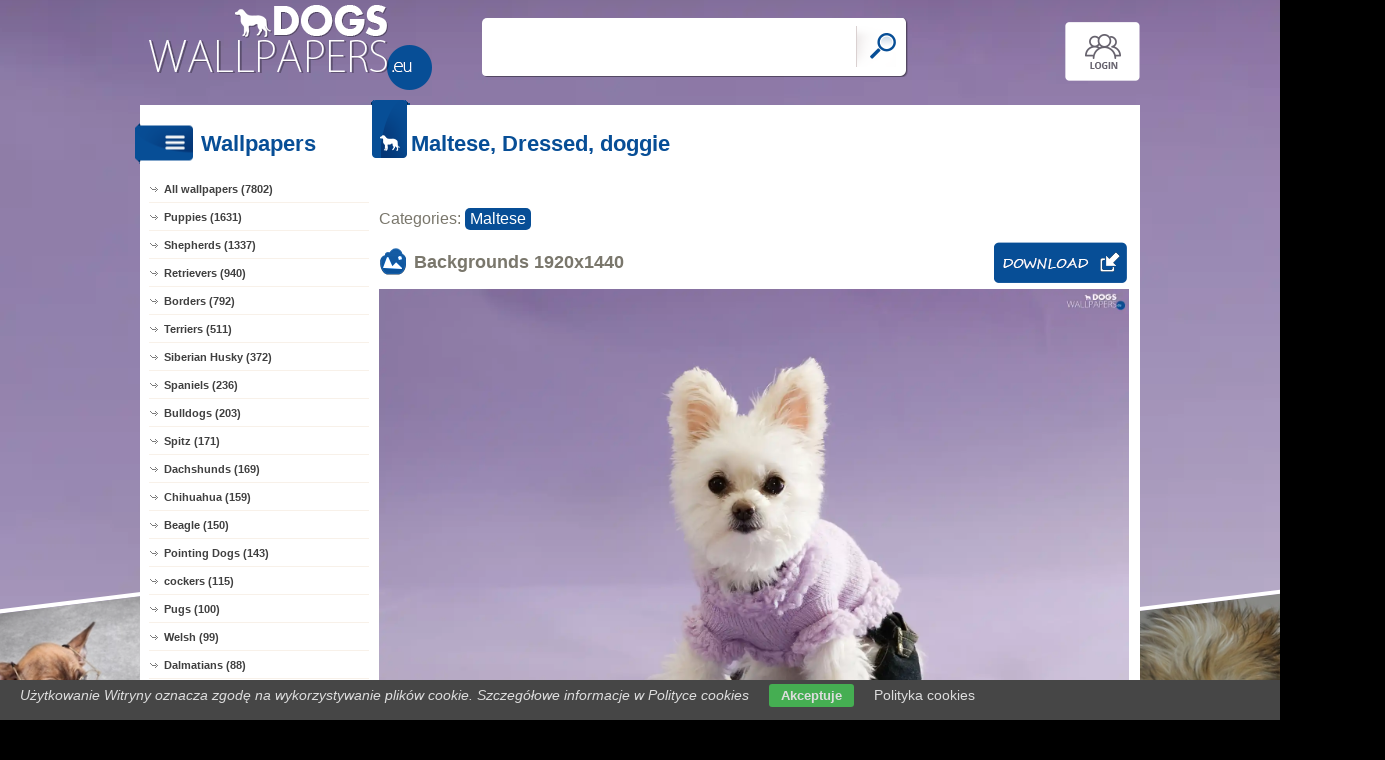

--- FILE ---
content_type: text/html; charset=UTF-8
request_url: https://www.dogs-wallpapers.eu/dog,maltese-doggie-dressed
body_size: 7572
content:
<!DOCTYPE html PUBLIC "-//W3C//DTD XHTML 1.0 Transitional//EN" "https://www.w3.org/TR/xhtml1/DTD/xhtml1-transitional.dtd"><html xmlns='https://www.w3.org/1999/xhtml'>
<head>
<meta http-equiv='Content-Type' content='text/html; charset=utf-8'>
<META HTTP-EQUIV='Content-Language' CONTENT='en'>
<TITLE>Maltese, Dressed, doggie - Dogs wallpapers: 1920x1440</TITLE>
<META name='title' content='Maltese, Dressed, doggie - Dogs wallpapers: 1920x1440'>
<META name='keywords' content='Dogs, [title], Pictures, Photos, Wallpapers'>
<META name='description' content='[title] - On the site you will find the best dogs, Pictures, Photos, Wallpapers'>
<META name='robots' content='index,follow,all'/>
<meta name='revisit-after' content='10' />
<meta name='viewport' content='width=device-width, initial-scale=1.0'>
<link rel='shortcut icon' href='favicon.ico'>
<meta property="og:title" content="Maltese, Dressed, doggie" />
<meta property="og:description" content="Maltese, Dressed, doggie" />
<meta property="og:image" content="https://www.dogs-wallpapers.eu/dog/maltese-doggie-dressed.jpg" />
<meta name="twitter:image" content="https://www.dogs-wallpapers.eu/dog/maltese-doggie-dressed.jpg">
<link rel="alternate" type="application/rss+xml" title="RSS : Najnowsze Tapety" href="https://www.dogs-wallpapers.eu/rss.php?co=latest-dogs" />
<link rel="alternate" type="application/rss+xml" title="RSS : Wszystkie Najlepsze" href="https://www.dogs-wallpapers.eu/rss.php?co=the-best-dogs">
<link rel="alternate" type="application/rss+xml" title="RSS: Maltese" href="https://www.dogs-wallpapers.eu/rss.php?co=maltese">


<script src='https://ajax.googleapis.com/ajax/libs/jquery/3.6.0/jquery.min.js'></script>
<script src='https://code.jquery.com/ui/1.13.1/jquery-ui.min.js'></script>
<script src='https://cdnjs.cloudflare.com/ajax/libs/jqueryui-touch-punch/0.2.3/jquery.ui.touch-punch.min.js'></script>
<link rel='stylesheet' href='https://cdnjs.cloudflare.com/ajax/libs/jqueryui/1.12.1/jquery-ui.min.css'>


<link rel='stylesheet' type='text/css' media='all' href='style.css?11'>
<script type='text/javascript' src='js.js?11'></script>


<style>#body_obrazek{background-image:url('https://www.dogs-wallpapers.eu/dog/maltese-doggie-dressed.jpg')!important;}</style>
<style>    #puzzle-container {
        width: 90%;
        margin: 20px auto;
        border: 1px solid #dcd9d9;
        background: #fff;
        overflow: hidden;
        position: relative; 
    }
    .puzzle-piece {
        position: absolute;
        cursor: pointer;
        z-index: 100; 
    }

</style>
<script language='javascript' type='text/javascript'>
var startTime;
function pokaz_puzzle(rows, cols) {
    startTime = new Date(); // Ustawienie startTime na bieżącą datę i czas
    var imagePath = 'dog/maltese-doggie-dressed.jpg';
    var img = new Image();

    img.onload = function() {
        var imageWidth = this.width;
        var imageHeight = this.height;
        var containerWidth = $('#puzzle-container').width() * 0.98; // 2% mniejszy niż kontener
        var containerHeight = containerWidth * (imageHeight / imageWidth);
        $('#puzzle-container').height(containerHeight);
        $('#puzzle-container').empty(); // Clear the container before appending new pieces

        var pieceWidth = containerWidth / cols;
        var pieceHeight = containerHeight / rows;

        for (let y = 0; y < rows; y++) {
            for (let x = 0; x < cols; x++) {
                var bgPosX = -x * pieceWidth;
                var bgPosY = -y * pieceHeight;
                
                $('<div></div>', {
                    'class': 'puzzle-piece',
                    'data-correct-x': x,
                    'data-correct-y': y,
                    css: {
                        width: pieceWidth + 'px',
                        height: pieceHeight + 'px',
                        background: `url(${imagePath}) ${bgPosX}px ${bgPosY}px / ${containerWidth}px ${containerHeight}px no-repeat`,
                        left: Math.floor(Math.random() * ($('#puzzle-container').width() - pieceWidth)),
                        top: Math.floor(Math.random() * ($('#puzzle-container').height() - pieceHeight))
                    }
                }).appendTo('#puzzle-container').draggable({
                    snap: '#puzzle-container',
                    snapMode: 'inner',
                    snapTolerance: 20,
                    containment: 'parent',
                    start: function(event, ui) {
                        $(this).css('z-index', 1000);
                    },
                    stop: function(event, ui) {
                        checkPlacement($(this), pieceWidth, pieceHeight);
                    }
                });
            }
        }
    };

    img.src = imagePath;
}

function checkPlacement(piece, pieceWidth, pieceHeight) {
    var correctX = piece.data('correct-x') * pieceWidth;
    var correctY = piece.data('correct-y') * pieceHeight;

    if (Math.abs(piece.position().left - correctX) <= 20 && Math.abs(piece.position().top - correctY) <= 20) {
        piece.animate({
            left: correctX,
            top: correctY
        }, 200, function() {
            piece.draggable('disable');
            $(this).css('z-index', 10); // Lower z-index after placement
            checkCompletion();
        });
    }
}

function checkCompletion() {

    var isComplete = true;
    $('.puzzle-piece').each(function() {
        if (!$(this).draggable('option', 'disabled')) {
            isComplete = false;
            return false;
        }
    });
    if (isComplete) {
        var endTime = new Date();
        alert('KONIEC! Twój czas: ' + (endTime - startTime) / 1000 + ' sekund.');
    }
}

$(document).ready(function() {
    pokaz_puzzle(1, 5); // Initialize puzzle with 2 rows and 4 cols
});

    
function puzzle(p1, p2) {
    // Tworzenie formularza
    var form = document.createElement('form');
    form.method = 'POST';
    form.action = window.location.href; // bieżący URL

    // Dodawanie parametru p1
    var input1 = document.createElement('input');
    input1.type = 'hidden';
    input1.name = 'p1';
    input1.value = p1;
    form.appendChild(input1);

    // Dodawanie parametru p2
    var input2 = document.createElement('input');
    input2.type = 'hidden';
    input2.name = 'p2';
    input2.value = p2;
    form.appendChild(input2);

    // Dodanie formularza do dokumentu i wysłanie
    document.body.appendChild(form);
    form.submit();
}
setTimeout(function(){ sprawdz_czy_adblock(); }, 1000);

function sprawdz_czy_adblock()
{
  
  if( $('#aswift_0_expand').height()>0 || $('#aswift_1_expand').height()>0 || $('#aswift_2_expand').height()>0   ) 
  { adblock = 'nie'; }else{ adblock = 'tak'; }

    if (adblock=='tak1') 
      {
        setCookie('c_adblock', 'tak', 7);
        $('#example1').attr('href', 'javascript:adblock();');
        $('adblock_img48425189').css('display', 'table-cell');
      }
      else
      {
           setCookie('c_adblock', 'nie', 7);
           $('adblock_img48425189').css('display', 'none');
      } 

}

function pobierz(adres)
{
  sprawdz_czy_adblock();
  cookieValue = showCookie('c_adblock');
    if (cookieValue=='tak1') 
    {
      $('adblock_img48425189').addClass('adzaz');
      alert('An ad blocking program (AdBlock) has failed to download the file.\nTurn off the program and refresh the page.\nThank you.');
    }
    else
    {
      location.href = 'download.php?id='+adres;
    }
}

function showCookie(name) {
    if (document.cookie!="") {
        var cookies=document.cookie.split("; ");
        for (var i=0; i<cookies.length; i++) {
            var cookieName=cookies[i].split("=")[0];
            var cookieVal=cookies[i].split("=")[1];
            if (cookieName===name) {
                return decodeURI(cookieVal)
            }
        }
    }
}

function setCookie(name, val, days) {
    if (days) {
        var data = new Date();
        data.setTime(data.getTime() + (days * 24*60*60*1000));
        var expires = "; expires="+data.toGMTString();
    } else {
        var expires = "";
    }
    document.cookie = name + "=" + val + expires + "; path=/";
}
</script>
<script async src="https://pagead2.googlesyndication.com/pagead/js/adsbygoogle.js?client=ca-pub-5622552586235678"
     crossorigin="anonymous"></script>
</head>
<body>


<div id='body_obrazek'><div id='body_nakladka'></div></div>
<div id='div_info_cookies'></div>
<script type='text/javascript' src='funkcje/info_coocies.php?adres_info=menu_polityka_cookies&domena=dogs-wallpapers.eu'></script>

<div id='body2'>
<div id='top'>
<a href='login' id='div_login'></a>
 <div id='table_top'>
  <div id='table_logo'><a id='logo' href='https://www.dogs-wallpapers.eu' ></a></div>
  <div id='table_wyszukiwarka'>
    <form name='wyszukiwarka' id='wyszukiwarka' method='GET' action='search'>
    <div class='ui-widget'><input type='text' name='szukaj' id='wyszukiwarka_szukaj' autocomplete='off' value='' onFocus='tekstWyczysc(this)' onBlur='tekstPowrot(this)'/>
    <a id='wyslij' href='javascript:document.wyszukiwarka.submit();'></a></div>
  </form>
  </div>
</div>
</div>

<div id='div_rozsun' style='position:relative;'>


<a id='pop_next_lewa' href='dog,french-dog-book-bulldog-glasses'><img src='dogs/french-dog-book-bulldog-glasses.jpg'><b></b></a>
<a id='pop_next_prawa' href='dog,dog-terrier-yorkshire-sad'><img src='dogs/dog-terrier-yorkshire-sad.jpg'><b></b></a>


<div id='srodek'>
<div id='rozsun_hiden_srodek'></div>
<div id='zaslona_kategorie' onclick='javascript:rozwin_kategorie();' style='display:none; position:absolute; top:0px; left:0px; width:100%; height:100%;  background-color:#ffffff; z-index:10;'></div>

        <div id='ramka_lewa'>
            <div id='ico_kategorie' onclick='javascript:rozwin_kategorie();'></div>
            <h1 id='tutul_kategorie'>Wallpapers</h1>
          <div class='menu'><spam class='menu_linki'>
<a class='poz_0' href='https://www.dogs-wallpapers.eu' target='_top' title='Dogs wallpapers full hd'>All wallpapers (7802)</a>
<a class='poz_0' href='dogs_puppies' title='Puppies Dogs wallpapers'>Puppies (1631)</a><a class='poz_0' href='shepherds' title='Shepherd Dogs wallpapers'>Shepherds (1337)</a><a class='poz_0' href='retrievers' title='Retriever Dogs wallpapers'>Retrievers (940)</a><a class='poz_0' href='borders' title='Border Dogs wallpapers'>Borders (792)</a><a class='poz_0' href='terriers' title='Terrier Dogs wallpapers'>Terriers (511)</a><a class='poz_0' href='siberian_husky' title='Siberian Husky Dogs wallpapers'>Siberian Husky (372)</a><a class='poz_0' href='spaniels' title='Spaniel Dogs wallpapers'>Spaniels (236)</a><a class='poz_0' href='bulldogs' title='Bulldog Dogs wallpapers'>Bulldogs (203)</a><a class='poz_0' href='spitz' title='Spitz Dogs wallpapers'>Spitz (171)</a><a class='poz_0' href='dachshunds' title='Dachshund Dogs wallpapers'>Dachshunds (169)</a><a class='poz_0' href='chihuahua' title='Chihuahua Dogs wallpapers'>Chihuahua (159)</a><a class='poz_0' href='beagle_dogs' title='Beagle Dogs wallpapers'>Beagle (150)</a><a class='poz_0' href='pointing_dogs' title='Pointing Dogs Dogs wallpapers'>Pointing Dogs (143)</a><a class='poz_0' href='cockers' title='Cocker Dogs wallpapers'>cockers (115)</a><a class='poz_0' href='pugs' title='Pug Dogs wallpapers'>Pugs (100)</a><a class='poz_0' href='welsh' title='Welsh Dogs wallpapers'>Welsh (99)</a><a class='poz_0' href='dalmatians' title='Dalmatians Dogs wallpapers'>Dalmatians (88)</a><a class='poz_0' href='bernese_mountain_dog' title='Bernese Mountain Dog Dogs wallpapers'>Bernese Mountain Dog (84)</a><a class='poz_0' href='samoyed' title='Samoyed Dogs wallpapers'>Samoyed (84)</a><a class='poz_0' href='boxers' title='Boxer Dogs wallpapers'>Boxers (82)</a><a class='poz_0' href='akita' title='Akita Dogs wallpapers'>Akita (81)</a><a class='poz_0' href='dog' title='Dog Dogs wallpapers'>dogs (77)</a><a class='poz_0' href='poodles' title='Poodle Dogs wallpapers'>Poodles (73)</a><a class='poz_0' href='rottweilers' title='Rottweiler Dogs wallpapers'>Rottweilers (65)</a><a class='poz_0' href='bassets' title='Basset Dogs wallpapers'>Basset (64)</a><a class='poz_0 zaz' href='maltese' title='Maltese Dogs wallpapers'>Maltese (55)</a><a class='poz_0' href='alaskan' title='Alaskan Dogs wallpapers'>Alaskan (53)</a><a class='poz_0' href='flushing' title='Flushing Dogs wallpapers'>Flushing (53)</a><a class='poz_0' href='setters' title='Setter Dogs wallpapers'>Setters (53)</a><a class='poz_0' href='leonberger' title='Leonberger Dogs wallpapers'>Leonberger (52)</a><a class='poz_0' href='shar_pei' title='Shar Pei Dogs wallpapers'>Shar Pei (50)</a><a class='poz_0' href='bichon_frise' title='Bichon frise Dogs wallpapers'>Bichon frise (49)</a><a class='poz_0' href='mastiffs' title='Mastiff Dogs wallpapers'>Mastiffs (48)</a><a class='poz_0' href='schnauzers' title='Schnauzer Dogs wallpapers'>Schnauzers (48)</a><a class='poz_0' href='amstaffs' title='Amstaffs Dogs wallpapers'>Amstaffs (47)</a><a class='poz_0' href='shiba_inu' title='Shiba inu Dogs wallpapers'>Shiba inu (46)</a><a class='poz_0' href='dobermans' title='Doberman Dogs wallpapers'>Dobermans (41)</a><a class='poz_0' href='cane_corso' title='Cane Corso Dogs wallpapers'>Cane Corso (40)</a><a class='poz_0' href='st_bernards' title='St. Bernard Dogs wallpapers'>St. Bernards (40)</a><a class='poz_0' href='greyhound' title='Greyhound Dogs wallpapers'>Greyhound (38)</a><a class='poz_0' href='australian_shepherd_dog' title='Australian shepherd dog Dogs wallpapers'>Australian shepherd dog (37)</a><a class='poz_0' href='czechoslovakian_wolfdog' title='Czechoslovakian wolfdog Dogs wallpapers'>Czechoslovakian wolfdog (37)</a><a class='poz_0' href='shih_tzu' title='Shih Tzu Dogs wallpapers'>Shih Tzu (37)</a><a class='poz_0' href='pinschers' title='Pinscher Dogs wallpapers'>Pinschers (35)</a><a class='poz_0' href='havanese' title='Havanese Dogs wallpapers'>Havanese (34)</a><a class='poz_0' href='pit_bull_terrier' title='Pit Bull Terrier Dogs wallpapers'>Pit Bull Terrier (34)</a><a class='poz_0' href='bullmastiff' title='Bullmastiff Dogs wallpapers'>Bullmastiff (32)</a><a class='poz_0' href='pekingese' title='Pekingese Dogs wallpapers'>Pekingese (31)</a><a class='poz_0' href='rhodesian_ridgeback' title='Rhodesian ridgeback Dogs wallpapers'>Rhodesian ridgeback (31)</a><a class='poz_0' href='chow_chow' title='Chow chow Dogs wallpapers'>Chow chow (28)</a><a class='poz_0' href='landseer' title='Landseer Dogs wallpapers'>Landseer (23)</a><a class='poz_0' href='hovawart' title='Hovawart Dogs wallpapers'>Hovawart (22)</a><a class='poz_0' href='whippet' title='Whippet Dogs wallpapers'>Whippet (18)</a><a class='poz_0' href='newfoundlands' title='Newfoundland Dogs wallpapers'>Newfoundlands (17)</a><a class='poz_0' href='bull_terriers' title='Bull Terrier Dogs wallpapers'>Bull Terriers (16)</a><a class='poz_0' href='norsk' title='Norsk Dogs wallpapers'>Norsk (15)</a><a class='poz_0' href='pomeranian' title='Pomeranian Dogs wallpapers'>Pomeranian (14)</a><a class='poz_0' href='schipperke' title='Schipperke Dogs wallpapers'>Schipperke (14)</a><a class='poz_0' href='bearded_collie' title='Bearded collie Dogs wallpapers'>Bearded collie (13)</a><a class='poz_0' href='coton_de_tulear' title='Coton de Tulear Dogs wallpapers'>Coton de Tulear (13)</a><a class='poz_0' href='mountain_hound' title='Mountain Hound Dogs wallpapers'>Mountain Hound (13)</a><a class='poz_0' href='broholmer' title='Broholmer Dogs wallpapers'>Broholmer (12)</a><a class='poz_0' href='lion_dog' title='Lion dog Dogs wallpapers'>Lion dog (12)</a><a class='poz_0' href='appenzeller' title='Appenzeller Dogs wallpapers'>Appenzeller (11)</a><a class='poz_0' href='bloodhound' title='Bloodhound Dogs wallpapers'>Bloodhound (11)</a><a class='poz_0' href='maremmano_abruzzese' title='Maremmano-Abruzzese Dogs wallpapers'>Maremmano-Abruzzese (10)</a><a class='poz_0' href='pointer' title='Pointer Dogs wallpapers'>Pointer (10)</a><a class='poz_0' href='basenji' title='Basenji Dogs wallpapers'>Basenji (9)</a><a class='poz_0' href='chinese_crested' title='Chinese Crested Dogs wallpapers'>Chinese Crested (9)</a><a class='poz_0' href='irish_wolfhound' title='Irish Wolfhound Dogs wallpapers'>Irish Wolfhound (9)</a><a class='poz_0' href='jindo' title='Jindo Dogs wallpapers'>Jindo (8)</a><a class='poz_0' href='lhasa_apso' title='Lhasa Apso Dogs wallpapers'>Lhasa Apso (8)</a><a class='poz_0' href='saarlooswolfhond' title='Saarlooswolfhond Dogs wallpapers'>Saarlooswolfhond (8)</a><a class='poz_0' href='schapendoes' title='Schapendoes Dogs wallpapers'>Schapendoes (8)</a><a class='poz_0' href='slovak_chuvach' title='Slovak Chuvach Dogs wallpapers'>Slovak Chuvach (8)</a><a class='poz_0' href='greyhound_dogs' title='Greyhound Dogs wallpapers'>Greyhound (7)</a><a class='poz_0' href='dog_pharaoh' title='Dog Pharaoh Dogs wallpapers'>Dog Pharaoh (6)</a><a class='poz_0' href='entlebucher' title='Entlebucher Dogs wallpapers'>Entlebucher (6)</a><a class='poz_0' href='perro_de_presa_canario' title='Perro de Presa Canario Dogs wallpapers'>Perro de Presa Canario (6)</a><a class='poz_0' href='west_siberian_laika' title='West Siberian Laika Dogs wallpapers'>West Siberian Laika (6)</a><a class='poz_0' href='braque_d_auvergne' title='Braque d'Auvergne Dogs wallpapers'>Braque d'Auvergne (5)</a><a class='poz_0' href='brussels_griffon' title='Brussels Griffon Dogs wallpapers'>Brussels Griffon (5)</a><a class='poz_0' href='gryphons' title='Gryphon Dogs wallpapers'>Gryphons (5)</a><a class='poz_0' href='komondor' title='Komondor Dogs wallpapers'>Komondor (5)</a><a class='poz_0' href='beagle' title='Beagle Dogs wallpapers'>Beagle (4)</a><a class='poz_0' href='bergamasco' title='Bergamasco Dogs wallpapers'>Bergamasco (4)</a><a class='poz_0' href='elkhund' title='Elkhund Dogs wallpapers'>Elkhund (4)</a><a class='poz_0' href='harrier' title='Harrier, Beagle Harrier Dogs wallpapers'>Harrier (4)</a><a class='poz_0' href='tosa' title='Tosa Dogs wallpapers'>Tosa (4)</a><a class='poz_0' href='podengo_portuguese' title='Podengo Portuguese Dogs wallpapers'>Podengo Portuguese (3)</a><a class='poz_0' href='pumi' title='Pumi Dogs wallpapers'>Pumi (3)</a><a class='poz_0' href='affenpinczer' title='Affenpinczer Dogs wallpapers'>Affenpinczer (2)</a><a class='poz_0' href='aidi' title='Aidi Dogs wallpapers'>Aidi (2)</a><a class='poz_0' href='american_foxhound' title='American Foxhound Dogs wallpapers'>American Foxhound (2)</a><a class='poz_0' href='blackmouth_cur' title='Blackmouth Cur Dogs wallpapers'>Blackmouth Cur (2)</a><a class='poz_0' href='greenland_dog' title='Greenland Dog Dogs wallpapers'>Greenland Dog (2)</a><a class='poz_0' href='mudi' title='Mudi Dogs wallpapers'>Mudi (2)</a><a class='poz_0' href='akbash' title='Akbash Dogs wallpapers'>Akbash (1)</a><a class='poz_0' href='chort' title='Chort Dogs wallpapers'>Chort (1)</a><a class='poz_0' href='hokkaido' title='Hokkaido Dogs wallpapers'>Hokkaido (1)</a><a class='poz_0' href='petit_basset_griffon_vendeen' title='Petit Basset Griffon Vendéen Dogs wallpapers'>Petit Basset Griffon Vendéen (1)</a><a class='poz_0' href='smooth_fox_terriers' title='Smooth Fox Terrier Dogs wallpapers'>Smooth Fox Terriers (1)</a>
<a class='poz_0' href='the-best-dogs' target='_top' title='The best dogs'>The best (7802)</a>
<a class='poz_0' href='latest-dogs' target='_top' title='Latest dogs'>Latest (7802)</a>
<a class='poz_0' href='most-visited-dogs' target='_top' title='Most visited dogs'>Most visited (7802)</a>
</spam></div>
        </div>
        <div id='ramka_prawa'>
        
        <div id='ramka_jeden_rekord'><div id='ico_tapety_2'></div><h1 id='tutul_tapety'>Maltese, Dressed, doggie</h1><div id='ramka_tekst'>
<div id='categories'>Categories: <span><a href='maltese' target='_top' title='Maltese'>Maltese</a></span></div>


<h1 id='h1_wall'>Backgrounds <span>1920x1440</span>
<a id='pobierz' href="javascript:pobierz('2983')"' rel='nofollow'></a>
</h1>

<div id='content'><span style='display:block; position:relative;'><img id='img_normalne' alt='Maltese, Dressed, doggie' src='dog/maltese-doggie-dressed.jpg'><b></b><adblock_img48425189></adblock_img48425189></span><a href='info-wallpapers?id=2983' rel='nofollow'><i>Published: annaspyrka</i></a></div>




<div style='display:table; width:100%'>
<div id='pokaz_glosowanie'><div id='glosowanie'><a class='g1' href="javascript:ajaxpage('okienko_ajax.php?url=glosowanie&id=2983&ocena=1', 'pokaz_glosowanie');"></a><a class='g4' href="javascript:ajaxpage('okienko_ajax.php?url=glosowanie&id=2983&ocena=4', 'pokaz_glosowanie');"></a><a class='g6' href="javascript:ajaxpage('okienko_ajax.php?url=glosowanie&id=2983&ocena=6', 'pokaz_glosowanie');"></a><a class='g8' href="javascript:ajaxpage('okienko_ajax.php?url=glosowanie&id=2983&ocena=8', 'pokaz_glosowanie');"></a><a class='g10' href="javascript:ajaxpage('okienko_ajax.php?url=glosowanie&id=2983&ocena=10', 'pokaz_glosowanie');"></a></div>
<span>Vote:<b>1</b>&nbsp; &nbsp;  Average:<b>3.00</b></span></div>
<div id='podziel'>
<a class='fb' onclick="okienko_fb(2983)"></a>
<a class='twitt' onclick="okienko_twitt(2983)"></a>
<a class='qrcode' onclick="okienko_qrcode(2983)"></a>
<a class='rozwin'></a>
</div>
</div>

<h1 id='h1_podobne'>Puzzle Games!</h1>
<div id='wyb_puzzle'><a onclick='javascript:puzzle(1,5)' class=wyb >1x5</a><a onclick='javascript:puzzle(3,2)' >3x2</a><a onclick='javascript:puzzle(5,3)' >5x3</a><a onclick='javascript:puzzle(7,4)' >7x4</a></div>
<div id='puzzle-container'></div>


<h1 id='h1_podobne'>Previous Next</h1>
<div id='pop_next'><span><a class='gleft' style='background: url(dogs/french-dog-book-bulldog-glasses.jpg);' href='dog,french-dog-book-bulldog-glasses'><b>&lt;&lt;</b></a></span><span><a class='gright' style='background: url(dogs/dog-terrier-yorkshire-sad.jpg);' href='dog,dog-terrier-yorkshire-sad'><b>&gt;&gt;</b></a></span></div>


<h1 id='h1_podobne'>Related wallpapers</h1>
    <div id='losowe_tapety'><a href='dog,plush-puppie-small' title='Maltese, Maltese, puppie, plush, small Dogs wallpapers'><img src='dogs/plush-puppie-small.jpg' alt='Maltese, Maltese, puppie, plush, small'></a><a href='dog,kiss-parrot-dog' title='kiss, dog, parrot Dogs wallpapers'><img src='dogs/kiss-parrot-dog.jpg' alt='kiss, dog, parrot'></a><a href='dog,maltese-bench' title='Maltese, Bench Dogs wallpapers'><img src='dogs/maltese-bench.jpg' alt='Maltese, Bench'></a><a href='dog,ribbon-terrier-white' title='ribbon, White, Terrier Dogs wallpapers'><img src='dogs/ribbon-terrier-white.jpg' alt='ribbon, White, Terrier'></a><a href='dog,flowers-doggy-kitten' title='Flowers, kitten, doggy Dogs wallpapers'><img src='dogs/flowers-doggy-kitten.jpg' alt='Flowers, kitten, doggy'></a><a href='dog,flowers-maltese-maltese-basket-yellow' title='Yellow, Flowers, Maltese, basket, Maltese Dogs wallpapers'><img src='dogs/flowers-maltese-maltese-basket-yellow.jpg' alt='Yellow, Flowers, Maltese, basket, Maltese'></a><a href='dog,loop-maltese-blue-maltese' title='Maltese, Blue, Loop, Maltese Dogs wallpapers'><img src='dogs/loop-maltese-blue-maltese.jpg' alt='Maltese, Blue, Loop, Maltese'></a><a href='dog,pony-head-maltese' title='pony, Maltese, Head Dogs wallpapers'><img src='dogs/pony-head-maltese.jpg' alt='pony, Maltese, Head'></a><a href='dog,maltese-white-small-puppie-maltese' title='Maltese, Maltese, White, puppie, small Dogs wallpapers'><img src='dogs/maltese-white-small-puppie-maltese.jpg' alt='Maltese, Maltese, White, puppie, small'></a><a href='dog,maltese-puppy-leaf-run' title='Puppy, run, Leaf, Maltese Dogs wallpapers'><img src='dogs/maltese-puppy-leaf-run.jpg' alt='Puppy, run, Leaf, Maltese'></a></div>
<div id='reklama_pod_tapeta'></div>
    <h1 id='h1_podziel'>Get the code for the Forum, Blog, Website</h1>
<div id='get_code'>
  <span><i>Average picture with a link</i><input type='text' value="<a title='Maltese, Dressed, doggie' href='https://www.dogs-wallpapers.eu/dog,maltese-doggie-dressed'><img border='0' src='https://www.dogs-wallpapers.eu/dogs/maltese-doggie-dressed.jpg' alt='Maltese, Dressed, doggie' width='269' height='199'></a>" size='40'></span>
  <span><i>Large image with a link</i><input type='text' value="<a title='Maltese, Dressed, doggie' href='https://www.dogs-wallpapers.eu/dog,maltese-doggie-dressed'><img border='0' src='https://www.dogs-wallpapers.eu/dog/maltese-doggie-dressed.jpg' alt='Maltese, Dressed, doggie' width='1920' height='1440'></a>" size='40'></span>
  <span><i>Wallpapers with link BBCODE</i><input type='text' value="[url=https://www.dogs-wallpapers.eu/dog,maltese-doggie-dressed][img]https://www.dogs-wallpapers.eu/dogs/maltese-doggie-dressed.jpg[/img][/url]" size='40'></span>
  <span><i>Link to Website</i><input type='text' value="<a title='Maltese, Dressed, doggie' href='https://www.dogs-wallpapers.eu/dog,maltese-doggie-dressed'>Maltese, Dressed, doggie</a>" size='40'></span>
  <span><i>Address for Website</i><input type='text' value="https://www.dogs-wallpapers.eu/dog,maltese-doggie-dressed" size='40'></span>
  <span><i>Link wallpapers</i><input type='text' value='https://www.dogs-wallpapers.eu/dog/maltese-doggie-dressed.jpg' size='40'></span>
</div><h1 id='h1_pobierz'>Get to Disk, Mobile, Tablet, Desktop</h1><div id='rozdzielczosci'><span><b>Typical (4:3):</b><a class='myBtn'  href='pokaz_obrazek.php?adres=maltese-doggie-dressed&rozdzielczosc=640x480' title='Download Maltese, Dressed, doggie -  640x480'>640x480</a><a class='myBtn'  href='pokaz_obrazek.php?adres=maltese-doggie-dressed&rozdzielczosc=720x576' title='Download Maltese, Dressed, doggie -  720x576'>720x576</a><a class='myBtn'  href='pokaz_obrazek.php?adres=maltese-doggie-dressed&rozdzielczosc=800x600' title='Download Maltese, Dressed, doggie -  800x600'>800x600</a><a class='myBtn'  href='pokaz_obrazek.php?adres=maltese-doggie-dressed&rozdzielczosc=1024x768' title='Download Maltese, Dressed, doggie -  1024x768'>1024x768</a><a class='myBtn'  href='pokaz_obrazek.php?adres=maltese-doggie-dressed&rozdzielczosc=1280x960' title='Download Maltese, Dressed, doggie -  1280x960'>1280x960</a><a class='myBtn'  href='pokaz_obrazek.php?adres=maltese-doggie-dressed&rozdzielczosc=1280x1024' title='Download Maltese, Dressed, doggie -  1280x1024'>1280x1024</a><a class='myBtn'  href='pokaz_obrazek.php?adres=maltese-doggie-dressed&rozdzielczosc=1400x1050' title='Download Maltese, Dressed, doggie -  1400x1050'>1400x1050</a><a class='myBtn'  href='pokaz_obrazek.php?adres=maltese-doggie-dressed&rozdzielczosc=1600x1200' title='Download Maltese, Dressed, doggie -  1600x1200'>1600x1200</a></span>
<span><b>Panoramic (16:9):</b><a  class='myBtn'   href='pokaz_obrazek.php?adres=maltese-doggie-dressed&rozdzielczosc=1280x720' title='Download Maltese, Dressed, doggie - 1280x720'>1280x720</a><a  class='myBtn'   href='pokaz_obrazek.php?adres=maltese-doggie-dressed&rozdzielczosc=1280x800' title='Download Maltese, Dressed, doggie - 1280x800'>1280x800</a><a  class='myBtn'   href='pokaz_obrazek.php?adres=maltese-doggie-dressed&rozdzielczosc=1440x900' title='Download Maltese, Dressed, doggie - 1440x900'>1440x900</a><a  class='myBtn'   href='pokaz_obrazek.php?adres=maltese-doggie-dressed&rozdzielczosc=1600x1024' title='Download Maltese, Dressed, doggie - 1600x1024'>1600x1024</a><a  class='myBtn'   href='pokaz_obrazek.php?adres=maltese-doggie-dressed&rozdzielczosc=1680x1050' title='Download Maltese, Dressed, doggie - 1680x1050'>1680x1050</a><a  class='myBtn'   href='pokaz_obrazek.php?adres=maltese-doggie-dressed&rozdzielczosc=1920x1080' title='Download Maltese, Dressed, doggie - 1920x1080'>1920x1080</a><a  class='myBtn'   href='pokaz_obrazek.php?adres=maltese-doggie-dressed&rozdzielczosc=1920x1200' title='Download Maltese, Dressed, doggie - 1920x1200'>1920x1200</a></span>
<span><b>Unusual:</b><a class='myBtn' href='pokaz_obrazek.php?adres=maltese-doggie-dressed&rozdzielczosc=854x480' title='Maltese, Dressed, doggie 854x480'>854x480</a></span>
<span><b>Avatars:</b><a class='myBtn'  href='pokaz_obrazek.php?adres=maltese-doggie-dressed&rozdzielczosc=352x416' title='Maltese, Dressed, doggie 352x416'>352x416</a><a class='myBtn'  href='pokaz_obrazek.php?adres=maltese-doggie-dressed&rozdzielczosc=320x240' title='Maltese, Dressed, doggie 320x240'>320x240</a><a class='myBtn'  href='pokaz_obrazek.php?adres=maltese-doggie-dressed&rozdzielczosc=240x320' title='Maltese, Dressed, doggie 240x320'>240x320</a><a class='myBtn'  href='pokaz_obrazek.php?adres=maltese-doggie-dressed&rozdzielczosc=176x220' title='Maltese, Dressed, doggie 176x220'>176x220</a><a class='myBtn'  href='pokaz_obrazek.php?adres=maltese-doggie-dressed&rozdzielczosc=160x100' title='Maltese, Dressed, doggie 160x100'>160x100</a><a class='myBtn'  href='pokaz_obrazek.php?adres=maltese-doggie-dressed&rozdzielczosc=128x160' title='Maltese, Dressed, doggie 128x160'>128x160</a><a class='myBtn'  href='pokaz_obrazek.php?adres=maltese-doggie-dressed&rozdzielczosc=128x128' title='Maltese, Dressed, doggie 128x128'>128x128</a><a class='myBtn'  href='pokaz_obrazek.php?adres=maltese-doggie-dressed&rozdzielczosc=120x90' title='Maltese, Dressed, doggie 120x90'>120x90</a><a class='myBtn'  href='pokaz_obrazek.php?adres=maltese-doggie-dressed&rozdzielczosc=100x100' title='Maltese, Dressed, doggie 100x100'>100x100</a><a class='myBtn'  href='pokaz_obrazek.php?adres=maltese-doggie-dressed&rozdzielczosc=60x60' title='Maltese, Dressed, doggie 60x60'>60x60</a></span></div></div></div></div>
    </div>

    <div id='stupka'>
    <a id='logo' href='https://www.dogs-wallpapers.eu' ></a>
   <div id='podziel'>
    <a id='ico_fb' href='https://facebook.com/1450762938508093'></a>
    <a id='ico_twit' href='https://www.dogs-wallpapers.eu' ></a>
    <a id='ico_android' href='https://www.dogs-wallpapers.eu' ></a>
    <a id='ico_rss' href='rss.php?co=the-best-dogs' target='_blank' ></a>
    <a id='ico_do_gory'></a>
   </div>
    <div id='rozdzielczosc'>Your screen resolution: <b><script>document.write(screen.width+"x"+screen.height);</script></b></div>
      <div id='copyright'>Copyright 2014 by <a href='https://www.dogs-wallpapers.eu' title=''>www.dogs-wallpapers.eu</a> All rights reserved (czas:0.0039)
      <a ref='nofollow' href='info-cookies'>Cookie</a> / 
      <a ref='nofollow' href='kontakt'>Contact</a> /
      <a ref='nofollow' href='info-addwallpapers'>+ Add Wallpapers</a> / 
      <a href='privacy-policy'>Privacy policy</a></div>

   </div>
    </div>
</div>
</div>



</body></html>

<!-- https://www.dogs-wallpapers.eu -->


--- FILE ---
content_type: text/html; charset=utf-8
request_url: https://www.google.com/recaptcha/api2/aframe
body_size: 268
content:
<!DOCTYPE HTML><html><head><meta http-equiv="content-type" content="text/html; charset=UTF-8"></head><body><script nonce="6J6b9GYc_Dqskxz2uy2Uzw">/** Anti-fraud and anti-abuse applications only. See google.com/recaptcha */ try{var clients={'sodar':'https://pagead2.googlesyndication.com/pagead/sodar?'};window.addEventListener("message",function(a){try{if(a.source===window.parent){var b=JSON.parse(a.data);var c=clients[b['id']];if(c){var d=document.createElement('img');d.src=c+b['params']+'&rc='+(localStorage.getItem("rc::a")?sessionStorage.getItem("rc::b"):"");window.document.body.appendChild(d);sessionStorage.setItem("rc::e",parseInt(sessionStorage.getItem("rc::e")||0)+1);localStorage.setItem("rc::h",'1768979497392');}}}catch(b){}});window.parent.postMessage("_grecaptcha_ready", "*");}catch(b){}</script></body></html>